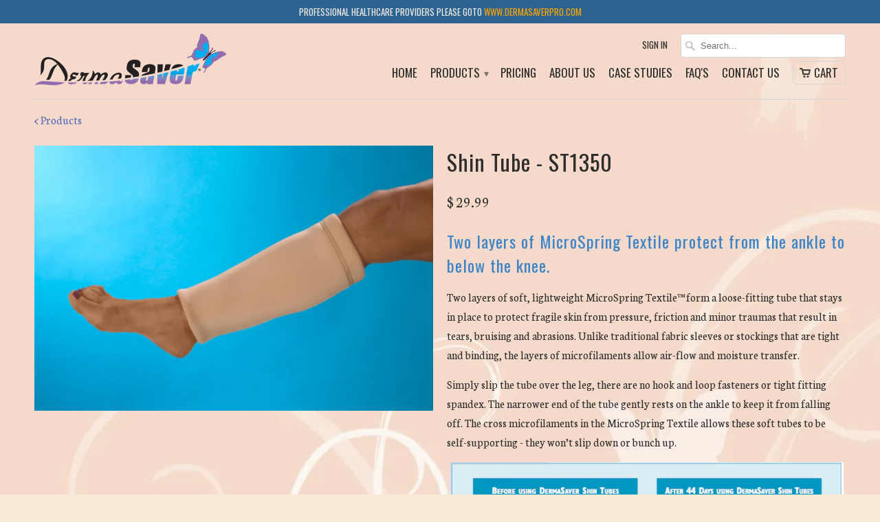

--- FILE ---
content_type: text/html; charset=utf-8
request_url: https://www.dermasaver.com/products/shin-tube-st1300
body_size: 14948
content:
<!DOCTYPE html>
<!--[if lt IE 7 ]><html class="ie ie6" lang="en"> <![endif]-->
<!--[if IE 7 ]><html class="ie ie7" lang="en"> <![endif]-->
<!--[if IE 8 ]><html class="ie ie8" lang="en"> <![endif]-->
<!--[if IE 9 ]><html class="ie ie9" lang="en"> <![endif]-->
<!--[if (gte IE 10)|!(IE)]><!--><html lang="en"> <!--<![endif]-->
  <head>
    <meta charset="utf-8">
    <meta http-equiv="cleartype" content="on">
    <meta name="robots" content="index,follow">
    <meta name="viewport" content="width=device-width">

           
    <title>Shin Tube - ST1350 - DermaSaver</title>
            
    
      <meta name="description" content="Skin protectors for skin tears and skin bruising protection." />
    
    
    <!-- Custom Fonts -->
    <link href="//fonts.googleapis.com/css?family=.|Oswald:light,normal,bold|Oswald:light,normal,bold|Oswald:light,normal,bold|Neuton:light,normal,bold" rel="stylesheet" type="text/css" />
        
    

<meta name="author" content="DermaSaver">
<meta property="og:url" content="https://www.dermasaver.com/products/shin-tube-st1300">
<meta property="og:site_name" content="DermaSaver">


  <meta property="og:type" content="product">
  <meta property="og:title" content="Shin Tube - ST1350">
  
    <meta property="og:image" content="http://www.dermasaver.com/cdn/shop/products/ShinTube_grande.jpg?v=1444669537">
    <meta property="og:image:secure_url" content="https://www.dermasaver.com/cdn/shop/products/ShinTube_grande.jpg?v=1444669537">
  
  <meta property="og:price:amount" content="29.99">
  <meta property="og:price:currency" content="USD">
  
    
    


  <meta property="og:description" content="Skin protectors for skin tears and skin bruising protection.">




  <meta name="twitter:site" content="@shopify">

<meta name="twitter:card" content="summary">

  <meta name="twitter:title" content="Shin Tube - ST1350">
  <meta name="twitter:description" content="Two layers of MicroSpring Textile protect from the ankle to below the knee. Two layers of soft, lightweight MicroSpring Textile™ form a loose-fitting tube that stays in place to protect fragile skin from pressure, friction and minor traumas that result in tears, bruising and abrasions. Unlike traditional fabric sleeves or stockings that are tight and binding, the layers of microfilaments allow air-flow and moisture transfer. Simply slip the tube over the leg, there are no hook and loop fasteners or tight fitting spandex. The narrower end of the tube gently rests on the ankle to keep it from falling off. The cross microfilaments in the MicroSpring Textile allows these soft tubes to be self-supporting - they won’t slip down or bunch up. Measure the circumference around the widest part of the calf. Choose the smaller size if measurement is between">
  <meta name="twitter:image" content="https://www.dermasaver.com/cdn/shop/products/ShinTube_medium.jpg?v=1444669537">
  <meta name="twitter:image:width" content="240">
  <meta name="twitter:image:height" content="240">
 

    
    

    <!-- Mobile Specific Metas -->
    <meta name="HandheldFriendly" content="True">
    <meta name="MobileOptimized" content="320">
    <meta name="viewport" content="width=device-width, initial-scale=1, maximum-scale=1"> 

    <!-- Stylesheets for Mobilia 4.0 -->
    <link href="//www.dermasaver.com/cdn/shop/t/17/assets/styles.scss.css?v=161810077184899643681676388156" rel="stylesheet" type="text/css" media="all" />
    <!--[if lte IE 8]>
      <link href="//www.dermasaver.com/cdn/shop/t/17/assets/ie.css?v=48922534004005451001440709260" rel="stylesheet" type="text/css" media="all" />
    <![endif]-->
      
    <!-- Icons -->
    <link rel="shortcut icon" type="image/x-icon" href="//www.dermasaver.com/cdn/shop/t/17/assets/favicon.png?v=18019459638337685231440709260">
    <link rel="canonical" href="https://www.dermasaver.com/products/shin-tube-st1300" />
    
    
      
    <!-- jQuery and jQuery fallback -->
    <script src="https://ajax.googleapis.com/ajax/libs/jquery/1.11.3/jquery.min.js"></script>
    <script>window.jQuery || document.write("<script src='//www.dermasaver.com/cdn/shop/t/17/assets/jquery.min.js?v=171470576117159292311440709260'>\x3C/script>")</script>
    <script src="//www.dermasaver.com/cdn/shop/t/17/assets/app.js?v=144757948057415042541597072532" type="text/javascript"></script>
    
    <script src="//www.dermasaver.com/cdn/shopifycloud/storefront/assets/themes_support/option_selection-b017cd28.js" type="text/javascript"></script>        
    <script>window.performance && window.performance.mark && window.performance.mark('shopify.content_for_header.start');</script><meta id="shopify-digital-wallet" name="shopify-digital-wallet" content="/8984914/digital_wallets/dialog">
<meta name="shopify-checkout-api-token" content="87dbefd6bfb1a26888df90b62b466859">
<meta id="in-context-paypal-metadata" data-shop-id="8984914" data-venmo-supported="false" data-environment="production" data-locale="en_US" data-paypal-v4="true" data-currency="USD">
<link rel="alternate" type="application/json+oembed" href="https://www.dermasaver.com/products/shin-tube-st1300.oembed">
<script async="async" src="/checkouts/internal/preloads.js?locale=en-US"></script>
<script id="shopify-features" type="application/json">{"accessToken":"87dbefd6bfb1a26888df90b62b466859","betas":["rich-media-storefront-analytics"],"domain":"www.dermasaver.com","predictiveSearch":true,"shopId":8984914,"locale":"en"}</script>
<script>var Shopify = Shopify || {};
Shopify.shop = "mag-world.myshopify.com";
Shopify.locale = "en";
Shopify.currency = {"active":"USD","rate":"1.0"};
Shopify.country = "US";
Shopify.theme = {"name":"mag world sept 14","id":58618051,"schema_name":null,"schema_version":null,"theme_store_id":null,"role":"main"};
Shopify.theme.handle = "null";
Shopify.theme.style = {"id":null,"handle":null};
Shopify.cdnHost = "www.dermasaver.com/cdn";
Shopify.routes = Shopify.routes || {};
Shopify.routes.root = "/";</script>
<script type="module">!function(o){(o.Shopify=o.Shopify||{}).modules=!0}(window);</script>
<script>!function(o){function n(){var o=[];function n(){o.push(Array.prototype.slice.apply(arguments))}return n.q=o,n}var t=o.Shopify=o.Shopify||{};t.loadFeatures=n(),t.autoloadFeatures=n()}(window);</script>
<script id="shop-js-analytics" type="application/json">{"pageType":"product"}</script>
<script defer="defer" async type="module" src="//www.dermasaver.com/cdn/shopifycloud/shop-js/modules/v2/client.init-shop-cart-sync_COMZFrEa.en.esm.js"></script>
<script defer="defer" async type="module" src="//www.dermasaver.com/cdn/shopifycloud/shop-js/modules/v2/chunk.common_CdXrxk3f.esm.js"></script>
<script type="module">
  await import("//www.dermasaver.com/cdn/shopifycloud/shop-js/modules/v2/client.init-shop-cart-sync_COMZFrEa.en.esm.js");
await import("//www.dermasaver.com/cdn/shopifycloud/shop-js/modules/v2/chunk.common_CdXrxk3f.esm.js");

  window.Shopify.SignInWithShop?.initShopCartSync?.({"fedCMEnabled":true,"windoidEnabled":true});

</script>
<script>(function() {
  var isLoaded = false;
  function asyncLoad() {
    if (isLoaded) return;
    isLoaded = true;
    var urls = ["\/\/loader.wisepops.com\/get-loader.js?v=1\u0026site=QoHMU27122\u0026shop=mag-world.myshopify.com"];
    for (var i = 0; i < urls.length; i++) {
      var s = document.createElement('script');
      s.type = 'text/javascript';
      s.async = true;
      s.src = urls[i];
      var x = document.getElementsByTagName('script')[0];
      x.parentNode.insertBefore(s, x);
    }
  };
  if(window.attachEvent) {
    window.attachEvent('onload', asyncLoad);
  } else {
    window.addEventListener('load', asyncLoad, false);
  }
})();</script>
<script id="__st">var __st={"a":8984914,"offset":-18000,"reqid":"7a759528-a317-46ce-a8a3-f0546e4aba2d-1763230106","pageurl":"www.dermasaver.com\/products\/shin-tube-st1300","u":"86d8be038340","p":"product","rtyp":"product","rid":3074250627};</script>
<script>window.ShopifyPaypalV4VisibilityTracking = true;</script>
<script id="captcha-bootstrap">!function(){'use strict';const t='contact',e='account',n='new_comment',o=[[t,t],['blogs',n],['comments',n],[t,'customer']],c=[[e,'customer_login'],[e,'guest_login'],[e,'recover_customer_password'],[e,'create_customer']],r=t=>t.map((([t,e])=>`form[action*='/${t}']:not([data-nocaptcha='true']) input[name='form_type'][value='${e}']`)).join(','),a=t=>()=>t?[...document.querySelectorAll(t)].map((t=>t.form)):[];function s(){const t=[...o],e=r(t);return a(e)}const i='password',u='form_key',d=['recaptcha-v3-token','g-recaptcha-response','h-captcha-response',i],f=()=>{try{return window.sessionStorage}catch{return}},m='__shopify_v',_=t=>t.elements[u];function p(t,e,n=!1){try{const o=window.sessionStorage,c=JSON.parse(o.getItem(e)),{data:r}=function(t){const{data:e,action:n}=t;return t[m]||n?{data:e,action:n}:{data:t,action:n}}(c);for(const[e,n]of Object.entries(r))t.elements[e]&&(t.elements[e].value=n);n&&o.removeItem(e)}catch(o){console.error('form repopulation failed',{error:o})}}const l='form_type',E='cptcha';function T(t){t.dataset[E]=!0}const w=window,h=w.document,L='Shopify',v='ce_forms',y='captcha';let A=!1;((t,e)=>{const n=(g='f06e6c50-85a8-45c8-87d0-21a2b65856fe',I='https://cdn.shopify.com/shopifycloud/storefront-forms-hcaptcha/ce_storefront_forms_captcha_hcaptcha.v1.5.2.iife.js',D={infoText:'Protected by hCaptcha',privacyText:'Privacy',termsText:'Terms'},(t,e,n)=>{const o=w[L][v],c=o.bindForm;if(c)return c(t,g,e,D).then(n);var r;o.q.push([[t,g,e,D],n]),r=I,A||(h.body.append(Object.assign(h.createElement('script'),{id:'captcha-provider',async:!0,src:r})),A=!0)});var g,I,D;w[L]=w[L]||{},w[L][v]=w[L][v]||{},w[L][v].q=[],w[L][y]=w[L][y]||{},w[L][y].protect=function(t,e){n(t,void 0,e),T(t)},Object.freeze(w[L][y]),function(t,e,n,w,h,L){const[v,y,A,g]=function(t,e,n){const i=e?o:[],u=t?c:[],d=[...i,...u],f=r(d),m=r(i),_=r(d.filter((([t,e])=>n.includes(e))));return[a(f),a(m),a(_),s()]}(w,h,L),I=t=>{const e=t.target;return e instanceof HTMLFormElement?e:e&&e.form},D=t=>v().includes(t);t.addEventListener('submit',(t=>{const e=I(t);if(!e)return;const n=D(e)&&!e.dataset.hcaptchaBound&&!e.dataset.recaptchaBound,o=_(e),c=g().includes(e)&&(!o||!o.value);(n||c)&&t.preventDefault(),c&&!n&&(function(t){try{if(!f())return;!function(t){const e=f();if(!e)return;const n=_(t);if(!n)return;const o=n.value;o&&e.removeItem(o)}(t);const e=Array.from(Array(32),(()=>Math.random().toString(36)[2])).join('');!function(t,e){_(t)||t.append(Object.assign(document.createElement('input'),{type:'hidden',name:u})),t.elements[u].value=e}(t,e),function(t,e){const n=f();if(!n)return;const o=[...t.querySelectorAll(`input[type='${i}']`)].map((({name:t})=>t)),c=[...d,...o],r={};for(const[a,s]of new FormData(t).entries())c.includes(a)||(r[a]=s);n.setItem(e,JSON.stringify({[m]:1,action:t.action,data:r}))}(t,e)}catch(e){console.error('failed to persist form',e)}}(e),e.submit())}));const S=(t,e)=>{t&&!t.dataset[E]&&(n(t,e.some((e=>e===t))),T(t))};for(const o of['focusin','change'])t.addEventListener(o,(t=>{const e=I(t);D(e)&&S(e,y())}));const B=e.get('form_key'),M=e.get(l),P=B&&M;t.addEventListener('DOMContentLoaded',(()=>{const t=y();if(P)for(const e of t)e.elements[l].value===M&&p(e,B);[...new Set([...A(),...v().filter((t=>'true'===t.dataset.shopifyCaptcha))])].forEach((e=>S(e,t)))}))}(h,new URLSearchParams(w.location.search),n,t,e,['guest_login'])})(!0,!0)}();</script>
<script integrity="sha256-52AcMU7V7pcBOXWImdc/TAGTFKeNjmkeM1Pvks/DTgc=" data-source-attribution="shopify.loadfeatures" defer="defer" src="//www.dermasaver.com/cdn/shopifycloud/storefront/assets/storefront/load_feature-81c60534.js" crossorigin="anonymous"></script>
<script data-source-attribution="shopify.dynamic_checkout.dynamic.init">var Shopify=Shopify||{};Shopify.PaymentButton=Shopify.PaymentButton||{isStorefrontPortableWallets:!0,init:function(){window.Shopify.PaymentButton.init=function(){};var t=document.createElement("script");t.src="https://www.dermasaver.com/cdn/shopifycloud/portable-wallets/latest/portable-wallets.en.js",t.type="module",document.head.appendChild(t)}};
</script>
<script data-source-attribution="shopify.dynamic_checkout.buyer_consent">
  function portableWalletsHideBuyerConsent(e){var t=document.getElementById("shopify-buyer-consent"),n=document.getElementById("shopify-subscription-policy-button");t&&n&&(t.classList.add("hidden"),t.setAttribute("aria-hidden","true"),n.removeEventListener("click",e))}function portableWalletsShowBuyerConsent(e){var t=document.getElementById("shopify-buyer-consent"),n=document.getElementById("shopify-subscription-policy-button");t&&n&&(t.classList.remove("hidden"),t.removeAttribute("aria-hidden"),n.addEventListener("click",e))}window.Shopify?.PaymentButton&&(window.Shopify.PaymentButton.hideBuyerConsent=portableWalletsHideBuyerConsent,window.Shopify.PaymentButton.showBuyerConsent=portableWalletsShowBuyerConsent);
</script>
<script data-source-attribution="shopify.dynamic_checkout.cart.bootstrap">document.addEventListener("DOMContentLoaded",(function(){function t(){return document.querySelector("shopify-accelerated-checkout-cart, shopify-accelerated-checkout")}if(t())Shopify.PaymentButton.init();else{new MutationObserver((function(e,n){t()&&(Shopify.PaymentButton.init(),n.disconnect())})).observe(document.body,{childList:!0,subtree:!0})}}));
</script>
<link id="shopify-accelerated-checkout-styles" rel="stylesheet" media="screen" href="https://www.dermasaver.com/cdn/shopifycloud/portable-wallets/latest/accelerated-checkout-backwards-compat.css" crossorigin="anonymous">
<style id="shopify-accelerated-checkout-cart">
        #shopify-buyer-consent {
  margin-top: 1em;
  display: inline-block;
  width: 100%;
}

#shopify-buyer-consent.hidden {
  display: none;
}

#shopify-subscription-policy-button {
  background: none;
  border: none;
  padding: 0;
  text-decoration: underline;
  font-size: inherit;
  cursor: pointer;
}

#shopify-subscription-policy-button::before {
  box-shadow: none;
}

      </style>

<script>window.performance && window.performance.mark && window.performance.mark('shopify.content_for_header.end');</script>
    
    <script async src='https://tag.simpli.fi/sifitag/763452e0-7820-0138-6d87-06659b33d47c'></script>
  <link href="https://monorail-edge.shopifysvc.com" rel="dns-prefetch">
<script>(function(){if ("sendBeacon" in navigator && "performance" in window) {try {var session_token_from_headers = performance.getEntriesByType('navigation')[0].serverTiming.find(x => x.name == '_s').description;} catch {var session_token_from_headers = undefined;}var session_cookie_matches = document.cookie.match(/_shopify_s=([^;]*)/);var session_token_from_cookie = session_cookie_matches && session_cookie_matches.length === 2 ? session_cookie_matches[1] : "";var session_token = session_token_from_headers || session_token_from_cookie || "";function handle_abandonment_event(e) {var entries = performance.getEntries().filter(function(entry) {return /monorail-edge.shopifysvc.com/.test(entry.name);});if (!window.abandonment_tracked && entries.length === 0) {window.abandonment_tracked = true;var currentMs = Date.now();var navigation_start = performance.timing.navigationStart;var payload = {shop_id: 8984914,url: window.location.href,navigation_start,duration: currentMs - navigation_start,session_token,page_type: "product"};window.navigator.sendBeacon("https://monorail-edge.shopifysvc.com/v1/produce", JSON.stringify({schema_id: "online_store_buyer_site_abandonment/1.1",payload: payload,metadata: {event_created_at_ms: currentMs,event_sent_at_ms: currentMs}}));}}window.addEventListener('pagehide', handle_abandonment_event);}}());</script>
<script id="web-pixels-manager-setup">(function e(e,d,r,n,o){if(void 0===o&&(o={}),!Boolean(null===(a=null===(i=window.Shopify)||void 0===i?void 0:i.analytics)||void 0===a?void 0:a.replayQueue)){var i,a;window.Shopify=window.Shopify||{};var t=window.Shopify;t.analytics=t.analytics||{};var s=t.analytics;s.replayQueue=[],s.publish=function(e,d,r){return s.replayQueue.push([e,d,r]),!0};try{self.performance.mark("wpm:start")}catch(e){}var l=function(){var e={modern:/Edge?\/(1{2}[4-9]|1[2-9]\d|[2-9]\d{2}|\d{4,})\.\d+(\.\d+|)|Firefox\/(1{2}[4-9]|1[2-9]\d|[2-9]\d{2}|\d{4,})\.\d+(\.\d+|)|Chrom(ium|e)\/(9{2}|\d{3,})\.\d+(\.\d+|)|(Maci|X1{2}).+ Version\/(15\.\d+|(1[6-9]|[2-9]\d|\d{3,})\.\d+)([,.]\d+|)( \(\w+\)|)( Mobile\/\w+|) Safari\/|Chrome.+OPR\/(9{2}|\d{3,})\.\d+\.\d+|(CPU[ +]OS|iPhone[ +]OS|CPU[ +]iPhone|CPU IPhone OS|CPU iPad OS)[ +]+(15[._]\d+|(1[6-9]|[2-9]\d|\d{3,})[._]\d+)([._]\d+|)|Android:?[ /-](13[3-9]|1[4-9]\d|[2-9]\d{2}|\d{4,})(\.\d+|)(\.\d+|)|Android.+Firefox\/(13[5-9]|1[4-9]\d|[2-9]\d{2}|\d{4,})\.\d+(\.\d+|)|Android.+Chrom(ium|e)\/(13[3-9]|1[4-9]\d|[2-9]\d{2}|\d{4,})\.\d+(\.\d+|)|SamsungBrowser\/([2-9]\d|\d{3,})\.\d+/,legacy:/Edge?\/(1[6-9]|[2-9]\d|\d{3,})\.\d+(\.\d+|)|Firefox\/(5[4-9]|[6-9]\d|\d{3,})\.\d+(\.\d+|)|Chrom(ium|e)\/(5[1-9]|[6-9]\d|\d{3,})\.\d+(\.\d+|)([\d.]+$|.*Safari\/(?![\d.]+ Edge\/[\d.]+$))|(Maci|X1{2}).+ Version\/(10\.\d+|(1[1-9]|[2-9]\d|\d{3,})\.\d+)([,.]\d+|)( \(\w+\)|)( Mobile\/\w+|) Safari\/|Chrome.+OPR\/(3[89]|[4-9]\d|\d{3,})\.\d+\.\d+|(CPU[ +]OS|iPhone[ +]OS|CPU[ +]iPhone|CPU IPhone OS|CPU iPad OS)[ +]+(10[._]\d+|(1[1-9]|[2-9]\d|\d{3,})[._]\d+)([._]\d+|)|Android:?[ /-](13[3-9]|1[4-9]\d|[2-9]\d{2}|\d{4,})(\.\d+|)(\.\d+|)|Mobile Safari.+OPR\/([89]\d|\d{3,})\.\d+\.\d+|Android.+Firefox\/(13[5-9]|1[4-9]\d|[2-9]\d{2}|\d{4,})\.\d+(\.\d+|)|Android.+Chrom(ium|e)\/(13[3-9]|1[4-9]\d|[2-9]\d{2}|\d{4,})\.\d+(\.\d+|)|Android.+(UC? ?Browser|UCWEB|U3)[ /]?(15\.([5-9]|\d{2,})|(1[6-9]|[2-9]\d|\d{3,})\.\d+)\.\d+|SamsungBrowser\/(5\.\d+|([6-9]|\d{2,})\.\d+)|Android.+MQ{2}Browser\/(14(\.(9|\d{2,})|)|(1[5-9]|[2-9]\d|\d{3,})(\.\d+|))(\.\d+|)|K[Aa][Ii]OS\/(3\.\d+|([4-9]|\d{2,})\.\d+)(\.\d+|)/},d=e.modern,r=e.legacy,n=navigator.userAgent;return n.match(d)?"modern":n.match(r)?"legacy":"unknown"}(),u="modern"===l?"modern":"legacy",c=(null!=n?n:{modern:"",legacy:""})[u],f=function(e){return[e.baseUrl,"/wpm","/b",e.hashVersion,"modern"===e.buildTarget?"m":"l",".js"].join("")}({baseUrl:d,hashVersion:r,buildTarget:u}),m=function(e){var d=e.version,r=e.bundleTarget,n=e.surface,o=e.pageUrl,i=e.monorailEndpoint;return{emit:function(e){var a=e.status,t=e.errorMsg,s=(new Date).getTime(),l=JSON.stringify({metadata:{event_sent_at_ms:s},events:[{schema_id:"web_pixels_manager_load/3.1",payload:{version:d,bundle_target:r,page_url:o,status:a,surface:n,error_msg:t},metadata:{event_created_at_ms:s}}]});if(!i)return console&&console.warn&&console.warn("[Web Pixels Manager] No Monorail endpoint provided, skipping logging."),!1;try{return self.navigator.sendBeacon.bind(self.navigator)(i,l)}catch(e){}var u=new XMLHttpRequest;try{return u.open("POST",i,!0),u.setRequestHeader("Content-Type","text/plain"),u.send(l),!0}catch(e){return console&&console.warn&&console.warn("[Web Pixels Manager] Got an unhandled error while logging to Monorail."),!1}}}}({version:r,bundleTarget:l,surface:e.surface,pageUrl:self.location.href,monorailEndpoint:e.monorailEndpoint});try{o.browserTarget=l,function(e){var d=e.src,r=e.async,n=void 0===r||r,o=e.onload,i=e.onerror,a=e.sri,t=e.scriptDataAttributes,s=void 0===t?{}:t,l=document.createElement("script"),u=document.querySelector("head"),c=document.querySelector("body");if(l.async=n,l.src=d,a&&(l.integrity=a,l.crossOrigin="anonymous"),s)for(var f in s)if(Object.prototype.hasOwnProperty.call(s,f))try{l.dataset[f]=s[f]}catch(e){}if(o&&l.addEventListener("load",o),i&&l.addEventListener("error",i),u)u.appendChild(l);else{if(!c)throw new Error("Did not find a head or body element to append the script");c.appendChild(l)}}({src:f,async:!0,onload:function(){if(!function(){var e,d;return Boolean(null===(d=null===(e=window.Shopify)||void 0===e?void 0:e.analytics)||void 0===d?void 0:d.initialized)}()){var d=window.webPixelsManager.init(e)||void 0;if(d){var r=window.Shopify.analytics;r.replayQueue.forEach((function(e){var r=e[0],n=e[1],o=e[2];d.publishCustomEvent(r,n,o)})),r.replayQueue=[],r.publish=d.publishCustomEvent,r.visitor=d.visitor,r.initialized=!0}}},onerror:function(){return m.emit({status:"failed",errorMsg:"".concat(f," has failed to load")})},sri:function(e){var d=/^sha384-[A-Za-z0-9+/=]+$/;return"string"==typeof e&&d.test(e)}(c)?c:"",scriptDataAttributes:o}),m.emit({status:"loading"})}catch(e){m.emit({status:"failed",errorMsg:(null==e?void 0:e.message)||"Unknown error"})}}})({shopId: 8984914,storefrontBaseUrl: "https://www.dermasaver.com",extensionsBaseUrl: "https://extensions.shopifycdn.com/cdn/shopifycloud/web-pixels-manager",monorailEndpoint: "https://monorail-edge.shopifysvc.com/unstable/produce_batch",surface: "storefront-renderer",enabledBetaFlags: ["2dca8a86"],webPixelsConfigList: [{"id":"65011823","eventPayloadVersion":"v1","runtimeContext":"LAX","scriptVersion":"1","type":"CUSTOM","privacyPurposes":["ANALYTICS"],"name":"Google Analytics tag (migrated)"},{"id":"shopify-app-pixel","configuration":"{}","eventPayloadVersion":"v1","runtimeContext":"STRICT","scriptVersion":"0450","apiClientId":"shopify-pixel","type":"APP","privacyPurposes":["ANALYTICS","MARKETING"]},{"id":"shopify-custom-pixel","eventPayloadVersion":"v1","runtimeContext":"LAX","scriptVersion":"0450","apiClientId":"shopify-pixel","type":"CUSTOM","privacyPurposes":["ANALYTICS","MARKETING"]}],isMerchantRequest: false,initData: {"shop":{"name":"DermaSaver","paymentSettings":{"currencyCode":"USD"},"myshopifyDomain":"mag-world.myshopify.com","countryCode":"US","storefrontUrl":"https:\/\/www.dermasaver.com"},"customer":null,"cart":null,"checkout":null,"productVariants":[{"price":{"amount":29.99,"currencyCode":"USD"},"product":{"title":"Shin Tube - ST1350","vendor":"DermaSaver","id":"3074250627","untranslatedTitle":"Shin Tube - ST1350","url":"\/products\/shin-tube-st1300","type":"Leg Protector"},"id":"8956601667","image":{"src":"\/\/www.dermasaver.com\/cdn\/shop\/products\/ShinTube.jpg?v=1444669537"},"sku":"ST1350-XS","title":"7\"-9\" (X-Small)","untranslatedTitle":"7\"-9\" (X-Small)"},{"price":{"amount":29.99,"currencyCode":"USD"},"product":{"title":"Shin Tube - ST1350","vendor":"DermaSaver","id":"3074250627","untranslatedTitle":"Shin Tube - ST1350","url":"\/products\/shin-tube-st1300","type":"Leg Protector"},"id":"8956601731","image":{"src":"\/\/www.dermasaver.com\/cdn\/shop\/products\/ShinTube.jpg?v=1444669537"},"sku":"ST1350-S","title":"9\"-12\" (Small)","untranslatedTitle":"9\"-12\" (Small)"},{"price":{"amount":29.99,"currencyCode":"USD"},"product":{"title":"Shin Tube - ST1350","vendor":"DermaSaver","id":"3074250627","untranslatedTitle":"Shin Tube - ST1350","url":"\/products\/shin-tube-st1300","type":"Leg Protector"},"id":"8956601795","image":{"src":"\/\/www.dermasaver.com\/cdn\/shop\/products\/ShinTube.jpg?v=1444669537"},"sku":"ST1350-M","title":"12\"-15\" (Medium)","untranslatedTitle":"12\"-15\" (Medium)"},{"price":{"amount":29.99,"currencyCode":"USD"},"product":{"title":"Shin Tube - ST1350","vendor":"DermaSaver","id":"3074250627","untranslatedTitle":"Shin Tube - ST1350","url":"\/products\/shin-tube-st1300","type":"Leg Protector"},"id":"8956601859","image":{"src":"\/\/www.dermasaver.com\/cdn\/shop\/products\/ShinTube.jpg?v=1444669537"},"sku":"ST1350-L","title":"15\" - 19\" (Large)","untranslatedTitle":"15\" - 19\" (Large)"},{"price":{"amount":29.99,"currencyCode":"USD"},"product":{"title":"Shin Tube - ST1350","vendor":"DermaSaver","id":"3074250627","untranslatedTitle":"Shin Tube - ST1350","url":"\/products\/shin-tube-st1300","type":"Leg Protector"},"id":"8956601923","image":{"src":"\/\/www.dermasaver.com\/cdn\/shop\/products\/ShinTube.jpg?v=1444669537"},"sku":"ST1350-XL","title":"19\"-23\" (X-Large)","untranslatedTitle":"19\"-23\" (X-Large)"}],"purchasingCompany":null},},"https://www.dermasaver.com/cdn","ae1676cfwd2530674p4253c800m34e853cb",{"modern":"","legacy":""},{"shopId":"8984914","storefrontBaseUrl":"https:\/\/www.dermasaver.com","extensionBaseUrl":"https:\/\/extensions.shopifycdn.com\/cdn\/shopifycloud\/web-pixels-manager","surface":"storefront-renderer","enabledBetaFlags":"[\"2dca8a86\"]","isMerchantRequest":"false","hashVersion":"ae1676cfwd2530674p4253c800m34e853cb","publish":"custom","events":"[[\"page_viewed\",{}],[\"product_viewed\",{\"productVariant\":{\"price\":{\"amount\":29.99,\"currencyCode\":\"USD\"},\"product\":{\"title\":\"Shin Tube - ST1350\",\"vendor\":\"DermaSaver\",\"id\":\"3074250627\",\"untranslatedTitle\":\"Shin Tube - ST1350\",\"url\":\"\/products\/shin-tube-st1300\",\"type\":\"Leg Protector\"},\"id\":\"8956601667\",\"image\":{\"src\":\"\/\/www.dermasaver.com\/cdn\/shop\/products\/ShinTube.jpg?v=1444669537\"},\"sku\":\"ST1350-XS\",\"title\":\"7\\\"-9\\\" (X-Small)\",\"untranslatedTitle\":\"7\\\"-9\\\" (X-Small)\"}}]]"});</script><script>
  window.ShopifyAnalytics = window.ShopifyAnalytics || {};
  window.ShopifyAnalytics.meta = window.ShopifyAnalytics.meta || {};
  window.ShopifyAnalytics.meta.currency = 'USD';
  var meta = {"product":{"id":3074250627,"gid":"gid:\/\/shopify\/Product\/3074250627","vendor":"DermaSaver","type":"Leg Protector","variants":[{"id":8956601667,"price":2999,"name":"Shin Tube - ST1350 - 7\"-9\" (X-Small)","public_title":"7\"-9\" (X-Small)","sku":"ST1350-XS"},{"id":8956601731,"price":2999,"name":"Shin Tube - ST1350 - 9\"-12\" (Small)","public_title":"9\"-12\" (Small)","sku":"ST1350-S"},{"id":8956601795,"price":2999,"name":"Shin Tube - ST1350 - 12\"-15\" (Medium)","public_title":"12\"-15\" (Medium)","sku":"ST1350-M"},{"id":8956601859,"price":2999,"name":"Shin Tube - ST1350 - 15\" - 19\" (Large)","public_title":"15\" - 19\" (Large)","sku":"ST1350-L"},{"id":8956601923,"price":2999,"name":"Shin Tube - ST1350 - 19\"-23\" (X-Large)","public_title":"19\"-23\" (X-Large)","sku":"ST1350-XL"}],"remote":false},"page":{"pageType":"product","resourceType":"product","resourceId":3074250627}};
  for (var attr in meta) {
    window.ShopifyAnalytics.meta[attr] = meta[attr];
  }
</script>
<script class="analytics">
  (function () {
    var customDocumentWrite = function(content) {
      var jquery = null;

      if (window.jQuery) {
        jquery = window.jQuery;
      } else if (window.Checkout && window.Checkout.$) {
        jquery = window.Checkout.$;
      }

      if (jquery) {
        jquery('body').append(content);
      }
    };

    var hasLoggedConversion = function(token) {
      if (token) {
        return document.cookie.indexOf('loggedConversion=' + token) !== -1;
      }
      return false;
    }

    var setCookieIfConversion = function(token) {
      if (token) {
        var twoMonthsFromNow = new Date(Date.now());
        twoMonthsFromNow.setMonth(twoMonthsFromNow.getMonth() + 2);

        document.cookie = 'loggedConversion=' + token + '; expires=' + twoMonthsFromNow;
      }
    }

    var trekkie = window.ShopifyAnalytics.lib = window.trekkie = window.trekkie || [];
    if (trekkie.integrations) {
      return;
    }
    trekkie.methods = [
      'identify',
      'page',
      'ready',
      'track',
      'trackForm',
      'trackLink'
    ];
    trekkie.factory = function(method) {
      return function() {
        var args = Array.prototype.slice.call(arguments);
        args.unshift(method);
        trekkie.push(args);
        return trekkie;
      };
    };
    for (var i = 0; i < trekkie.methods.length; i++) {
      var key = trekkie.methods[i];
      trekkie[key] = trekkie.factory(key);
    }
    trekkie.load = function(config) {
      trekkie.config = config || {};
      trekkie.config.initialDocumentCookie = document.cookie;
      var first = document.getElementsByTagName('script')[0];
      var script = document.createElement('script');
      script.type = 'text/javascript';
      script.onerror = function(e) {
        var scriptFallback = document.createElement('script');
        scriptFallback.type = 'text/javascript';
        scriptFallback.onerror = function(error) {
                var Monorail = {
      produce: function produce(monorailDomain, schemaId, payload) {
        var currentMs = new Date().getTime();
        var event = {
          schema_id: schemaId,
          payload: payload,
          metadata: {
            event_created_at_ms: currentMs,
            event_sent_at_ms: currentMs
          }
        };
        return Monorail.sendRequest("https://" + monorailDomain + "/v1/produce", JSON.stringify(event));
      },
      sendRequest: function sendRequest(endpointUrl, payload) {
        // Try the sendBeacon API
        if (window && window.navigator && typeof window.navigator.sendBeacon === 'function' && typeof window.Blob === 'function' && !Monorail.isIos12()) {
          var blobData = new window.Blob([payload], {
            type: 'text/plain'
          });

          if (window.navigator.sendBeacon(endpointUrl, blobData)) {
            return true;
          } // sendBeacon was not successful

        } // XHR beacon

        var xhr = new XMLHttpRequest();

        try {
          xhr.open('POST', endpointUrl);
          xhr.setRequestHeader('Content-Type', 'text/plain');
          xhr.send(payload);
        } catch (e) {
          console.log(e);
        }

        return false;
      },
      isIos12: function isIos12() {
        return window.navigator.userAgent.lastIndexOf('iPhone; CPU iPhone OS 12_') !== -1 || window.navigator.userAgent.lastIndexOf('iPad; CPU OS 12_') !== -1;
      }
    };
    Monorail.produce('monorail-edge.shopifysvc.com',
      'trekkie_storefront_load_errors/1.1',
      {shop_id: 8984914,
      theme_id: 58618051,
      app_name: "storefront",
      context_url: window.location.href,
      source_url: "//www.dermasaver.com/cdn/s/trekkie.storefront.308893168db1679b4a9f8a086857af995740364f.min.js"});

        };
        scriptFallback.async = true;
        scriptFallback.src = '//www.dermasaver.com/cdn/s/trekkie.storefront.308893168db1679b4a9f8a086857af995740364f.min.js';
        first.parentNode.insertBefore(scriptFallback, first);
      };
      script.async = true;
      script.src = '//www.dermasaver.com/cdn/s/trekkie.storefront.308893168db1679b4a9f8a086857af995740364f.min.js';
      first.parentNode.insertBefore(script, first);
    };
    trekkie.load(
      {"Trekkie":{"appName":"storefront","development":false,"defaultAttributes":{"shopId":8984914,"isMerchantRequest":null,"themeId":58618051,"themeCityHash":"16589631723431822689","contentLanguage":"en","currency":"USD","eventMetadataId":"df849aec-c44b-4569-8596-8d8b01eaedac"},"isServerSideCookieWritingEnabled":true,"monorailRegion":"shop_domain","enabledBetaFlags":["f0df213a"]},"Session Attribution":{},"S2S":{"facebookCapiEnabled":false,"source":"trekkie-storefront-renderer","apiClientId":580111}}
    );

    var loaded = false;
    trekkie.ready(function() {
      if (loaded) return;
      loaded = true;

      window.ShopifyAnalytics.lib = window.trekkie;

      var originalDocumentWrite = document.write;
      document.write = customDocumentWrite;
      try { window.ShopifyAnalytics.merchantGoogleAnalytics.call(this); } catch(error) {};
      document.write = originalDocumentWrite;

      window.ShopifyAnalytics.lib.page(null,{"pageType":"product","resourceType":"product","resourceId":3074250627,"shopifyEmitted":true});

      var match = window.location.pathname.match(/checkouts\/(.+)\/(thank_you|post_purchase)/)
      var token = match? match[1]: undefined;
      if (!hasLoggedConversion(token)) {
        setCookieIfConversion(token);
        window.ShopifyAnalytics.lib.track("Viewed Product",{"currency":"USD","variantId":8956601667,"productId":3074250627,"productGid":"gid:\/\/shopify\/Product\/3074250627","name":"Shin Tube - ST1350 - 7\"-9\" (X-Small)","price":"29.99","sku":"ST1350-XS","brand":"DermaSaver","variant":"7\"-9\" (X-Small)","category":"Leg Protector","nonInteraction":true,"remote":false},undefined,undefined,{"shopifyEmitted":true});
      window.ShopifyAnalytics.lib.track("monorail:\/\/trekkie_storefront_viewed_product\/1.1",{"currency":"USD","variantId":8956601667,"productId":3074250627,"productGid":"gid:\/\/shopify\/Product\/3074250627","name":"Shin Tube - ST1350 - 7\"-9\" (X-Small)","price":"29.99","sku":"ST1350-XS","brand":"DermaSaver","variant":"7\"-9\" (X-Small)","category":"Leg Protector","nonInteraction":true,"remote":false,"referer":"https:\/\/www.dermasaver.com\/products\/shin-tube-st1300"});
      }
    });


        var eventsListenerScript = document.createElement('script');
        eventsListenerScript.async = true;
        eventsListenerScript.src = "//www.dermasaver.com/cdn/shopifycloud/storefront/assets/shop_events_listener-3da45d37.js";
        document.getElementsByTagName('head')[0].appendChild(eventsListenerScript);

})();</script>
  <script>
  if (!window.ga || (window.ga && typeof window.ga !== 'function')) {
    window.ga = function ga() {
      (window.ga.q = window.ga.q || []).push(arguments);
      if (window.Shopify && window.Shopify.analytics && typeof window.Shopify.analytics.publish === 'function') {
        window.Shopify.analytics.publish("ga_stub_called", {}, {sendTo: "google_osp_migration"});
      }
      console.error("Shopify's Google Analytics stub called with:", Array.from(arguments), "\nSee https://help.shopify.com/manual/promoting-marketing/pixels/pixel-migration#google for more information.");
    };
    if (window.Shopify && window.Shopify.analytics && typeof window.Shopify.analytics.publish === 'function') {
      window.Shopify.analytics.publish("ga_stub_initialized", {}, {sendTo: "google_osp_migration"});
    }
  }
</script>
<script
  defer
  src="https://www.dermasaver.com/cdn/shopifycloud/perf-kit/shopify-perf-kit-2.1.2.min.js"
  data-application="storefront-renderer"
  data-shop-id="8984914"
  data-render-region="gcp-us-central1"
  data-page-type="product"
  data-theme-instance-id="58618051"
  data-theme-name=""
  data-theme-version=""
  data-monorail-region="shop_domain"
  data-resource-timing-sampling-rate="10"
  data-shs="true"
  data-shs-beacon="true"
  data-shs-export-with-fetch="true"
  data-shs-logs-sample-rate="1"
></script>
</head>
  <body class="product">
    
      <div class="promo_banner">
        Professional Healthcare Providers Please Goto <a href="http://www.dermasaverPro.com/" style="color:Orange">www.dermasaverPRO.com</a>
      </div>
    
    
    <div class="header">
      <div class="container content"> 
        <div class="sixteen columns header_border">
        <div class="four columns logo alpha">
          <a href="https://www.dermasaver.com" title="DermaSaver">
            
              <img src="//www.dermasaver.com/cdn/shop/t/17/assets/logo.png?v=149839042461718422421440709260" alt="DermaSaver" />
               
            
          </a>
        </div>
        
        <div class="twelve nav omega">
          <div class="mobile_hidden mobile_menu_container">
            <ul class="top_menu search_nav">
              
              
              
                
                  <li>
                    <a href="/account/login" id="customer_login_link">Sign in</a>
                  </li>
                
              
              
              
                <li>
                  <form class="search" action="/search">
                    
                      <input type="hidden" name="type" value="product" />
                    
                    <input type="text" name="q" class="search_box" placeholder="Search..." value="" autocapitalize="off" autocomplete="off" autocorrect="off" />
                  </form>
                </li>
              
            </ul>
            <ul class="main menu">
              
                
                  <li><a href="/" >Home</a></li>
                
              
                
                  <li><a href="/"  >Products 
                    <span class="arrow">▾</span></a> 
                    <ul>
                      
                        
                          <li><a href="/products/casual-arm-tube-cat1300">Casual Arm Tube</a></li>
                        
                      
                        
                          <li><a href="/products/dermasaver-casual-forearm-tube">Casual Forearm Tube</a></li>
                        
                      
                        
                          <li><a href="/products/dermasaver-casual-shin-tube">Casual Shin Tube</a></li>
                        
                      
                        
                          <li><a href="/collections/all-other-products">All Other Products</a></li>
                        
                      
                    </ul>
                  </li>
                
              
                
                  <li><a href="/pages/pricing" >Pricing</a></li>
                
              
                
                  <li><a href="/pages/about-us" >About Us</a></li>
                
              
                
                  <li><a href="/pages/case-study" >Case Studies</a></li>
                
              
                
                  <li><a href="/pages/faq" >FAQ's</a></li>
                
              
                
                  <li><a href="/pages/contact-us" >Contact Us</a></li>
                
              
            </ul>
          </div>
          <ul class="nav_buttons menu">
            <li class="navicon_button">
              <a href="#" class="navicon" title="Menu"><span class="button_label">Menu</span></a>
            </li>
            <li>
              <a href="/cart" class="cart_button " title="Cart"><span class="button_label">Cart</span></a>
            </li>
          </ul>
        </div>

        
      </div>
    </div>
    </div>
    
    <div class="toggle_menu nav">
      <ul class="mobile_menu">
        <li>
          <form class="search" action="/search">
            
              <input type="hidden" name="type" value="product" />
            
            <input type="text" name="q" class="search_box" placeholder="Search..." value="" />
          </form>
        </li>
        
          
            <li ><a href="/" title="Home">Home</a></li>
          
        
          
            <li ><a href="/" title="Products" class="toggle"><span>+</span>Products</a>
              <ul>
                
                  
                    <li ><a href="/products/casual-arm-tube-cat1300" title="Casual Arm Tube">Casual Arm Tube</a></li>
                  
                
                  
                    <li ><a href="/products/dermasaver-casual-forearm-tube" title="Casual Forearm Tube">Casual Forearm Tube</a></li>
                  
                
                  
                    <li ><a href="/products/dermasaver-casual-shin-tube" title="Casual Shin Tube">Casual Shin Tube</a></li>
                  
                
                  
                    <li ><a href="/collections/all-other-products" title="All Other Products">All Other Products</a></li>
                  
                
              </ul>
            </li>
          
        
          
            <li ><a href="/pages/pricing" title="Pricing">Pricing</a></li>
          
        
          
            <li ><a href="/pages/about-us" title="About Us">About Us</a></li>
          
        
          
            <li ><a href="/pages/case-study" title="Case Studies">Case Studies</a></li>
          
        
          
            <li ><a href="/pages/faq" title="FAQ's">FAQ's</a></li>
          
        
          
            <li ><a href="/pages/contact-us" title="Contact Us">Contact Us</a></li>
          
        
        
        
          
            <li>
              <a href="/account/login" id="customer_login_link">Sign in</a>
            </li>
          
        
      </ul>
    </div>  
      
      <div class="fixed_header"></div>

      
        <div class="container main content"> 
      

      
        <!-- Bold: CSP Step 4 (product) -->



 

 

    
    
 
 
    
 
    





        

    
       
   

        

    
       
   

        

    
       
   

        

    
       
   

        

    
       
   


<input style='display:none' type="text" id="shapp_tags" value='null' />


 
    
    
    
    
 
    
    
    
    
    
    
    
    
    
    
 
    

 
 


<!-- // end bold code -->
<div class="sixteen columns">
  <div class="clearfix breadcrumb">
    <div class="right">
      

      
    </div>

    
      <a href="/collections/all" title="Products">&lt; Products</a>
    
  </div>
</div>

<div class="sixteen columns product-3074250627" itemscope itemtype="http://schema.org/Product">
	<div class="section product_section clearfix">
	  
	          
     <div class="eight columns alpha">
       

<div id="product-3074250627-gallery" class="flexslider product_gallery product_slider">
  <ul class="slides">
    
      <li data-thumb="//www.dermasaver.com/cdn/shop/products/ShinTube_grande.jpg?v=1444669537" data-title="Shin Tube - ST1350">
        
          <a href="//www.dermasaver.com/cdn/shop/products/ShinTube.jpg?v=1444669537" class="fancybox" data-fancybox-group="3074250627" title="Shin Tube - ST1350">
            <img src="//www.dermasaver.com/cdn/shop/products/ShinTube_grande.jpg?v=1444669537" alt="Shin Tube - ST1350" data-index="0" data-image-id="6296031683" itemprop="image" data-cloudzoom="zoomImage: '//www.dermasaver.com/cdn/shop/products/ShinTube.jpg?v=1444669537', tintColor: '#faecd4', autoInside: 767, zoomWidth: 460, zoomHeight: 460, touchStartDelay: 250" class="cloudzoom featured_image" />
          </a>
        
      </li>
    
  </ul>
</div>
&nbsp;
      </div>
   

    <div class="eight columns omega">

      
      
      <h1 class="product_name" itemprop="name">Shin Tube - ST1350</h1>

       

      

      
        <p class="modal_price" itemprop="offers" itemscope itemtype="http://schema.org/Offer">
          <meta itemprop="priceCurrency" content="USD" />
          <meta itemprop="seller" content="DermaSaver" />
          <meta itemprop="availability" content="in_stock" />
          <meta itemprop="itemCondition" content="New" />

          <span class="sold_out"></span>
          <span itemprop="price" content="29.99" class="">
            
            <!-- Bold: Customer Pricing - Step 6 (product.liquid) -->






            
            <span class="current_price">
              
                 
                  $ 29.99 
                
              
            </span>
            
            
<!-- // end Bold code -->
            
          </span>
          <span class="was_price">
          
          </span>
        </p>
        
        
      

       
         
          <div class="description" itemprop="description">
            <h3 class="p1"><span style="color: #3d85c6;">Two layers of MicroSpring Textile protect from the ankle to below the knee.</span></h3>
<p class="style16">Two layers of soft, lightweight MicroSpring Textile™ form a loose-fitting tube that stays in place to protect fragile skin from pressure, friction and minor traumas that result in tears, bruising and abrasions. Unlike traditional fabric sleeves or stockings that are tight and binding, the layers of microfilaments allow air-flow and moisture transfer.</p>
<p class="style16">Simply slip the tube over the leg, there are no hook and loop fasteners or tight fitting spandex. The narrower end of the tube gently rests on the ankle to keep it from falling off. The cross microfilaments in the MicroSpring Textile allows these soft tubes to be self-supporting - they won’t slip down or bunch up.</p>
<p class="style16"><img alt="" src="https://cdn.shopify.com/s/files/1/0898/4914/files/Shins_Before_After_600x600.png?v=1643732816" style="display: block; margin-left: auto; margin-right: auto;"></p>
<p class="p1"><em>Measure the circumference around the widest part of the calf. Choose the smaller size if measurement is between sizes.</em></p>
<p class="p1"><em><strong><span color="#0000ff" style="color: #0000ff;">THE LIMB TUBES ARE DESIGNED TO FIT LOOSELY SO AS NOT TO CONSTRICT CIRCULATION (length of this product is 12 inches)</span></strong></em></p>
<p class="p1"><em><strong><span color="#0000ff" style="color: #0000ff;">If you need one for each leg be sure to select 2 for your quantity.</span></strong></em></p>
          </div>
         
         <hr />
       

      
        
  

  <form action="/cart/add" method="post" class="clearfix product_form" data-money-format="$ {{amount}}" data-shop-currency="USD" id="product-form-3074250627">
    
    
    
    
      <div class="select">
        <label>ST1350</label>
        <select id="product-select-3074250627" name="id">
          
          <!-- Bold: CSP 5 (for variant) -->



 

 

 
 








<!-- // end bold code -->
            <option selected="selected" value="8956601667">7"-9" (X-Small)</option>
          
          <!-- Bold: CSP 5 (for variant) -->



 

 

 
 








<!-- // end bold code -->
            <option  value="8956601731">9"-12" (Small)</option>
          
          <!-- Bold: CSP 5 (for variant) -->



 

 

 
 








<!-- // end bold code -->
            <option  value="8956601795">12"-15" (Medium)</option>
          
          <!-- Bold: CSP 5 (for variant) -->



 

 

 
 








<!-- // end bold code -->
            <option  value="8956601859">15" - 19" (Large)</option>
          
          <!-- Bold: CSP 5 (for variant) -->



 

 

 
 








<!-- // end bold code -->
            <option  value="8956601923">19"-23" (X-Large)</option>
          
        </select>
      </div>
    

    

    
      <div class="left">
        <label for="quantity">Quantity By The Each:</label>
        <input type="number" min="1" size="2" class="quantity" name="quantity" id="quantity" value="1"  />
      </div>
    
    <div class="purchase clearfix inline_purchase">
      

      
      <button type="submit" name="add" class="action_button add_to_cart" data-label="Add to Cart"><span class="text">Add to Cart</span></button>
      <span class="continue_shopping">
        <a href="/collections/all">Continue Shopping</a> or <a href="/cart">Cart</a>
      </span>
    </div>  
  </form>

  
    <script type="text/javascript">
      // <![CDATA[  
        $(function() {    
          $product = $('.product-' + 3074250627);
          new Shopify.OptionSelectors("product-select-3074250627", { product: {"id":3074250627,"title":"Shin Tube - ST1350","handle":"shin-tube-st1300","description":"\u003ch3 class=\"p1\"\u003e\u003cspan style=\"color: #3d85c6;\"\u003eTwo layers of MicroSpring Textile protect from the ankle to below the knee.\u003c\/span\u003e\u003c\/h3\u003e\n\u003cp class=\"style16\"\u003eTwo layers of soft, lightweight MicroSpring Textile™ form a loose-fitting tube that stays in place to protect fragile skin from pressure, friction and minor traumas that result in tears, bruising and abrasions. Unlike traditional fabric sleeves or stockings that are tight and binding, the layers of microfilaments allow air-flow and moisture transfer.\u003c\/p\u003e\n\u003cp class=\"style16\"\u003eSimply slip the tube over the leg, there are no hook and loop fasteners or tight fitting spandex. The narrower end of the tube gently rests on the ankle to keep it from falling off. The cross microfilaments in the MicroSpring Textile allows these soft tubes to be self-supporting - they won’t slip down or bunch up.\u003c\/p\u003e\n\u003cp class=\"style16\"\u003e\u003cimg alt=\"\" src=\"https:\/\/cdn.shopify.com\/s\/files\/1\/0898\/4914\/files\/Shins_Before_After_600x600.png?v=1643732816\" style=\"display: block; margin-left: auto; margin-right: auto;\"\u003e\u003c\/p\u003e\n\u003cp class=\"p1\"\u003e\u003cem\u003eMeasure the circumference around the widest part of the calf. Choose the smaller size if measurement is between sizes.\u003c\/em\u003e\u003c\/p\u003e\n\u003cp class=\"p1\"\u003e\u003cem\u003e\u003cstrong\u003e\u003cspan color=\"#0000ff\" style=\"color: #0000ff;\"\u003eTHE LIMB TUBES ARE DESIGNED TO FIT LOOSELY SO AS NOT TO CONSTRICT CIRCULATION (length of this product is 12 inches)\u003c\/span\u003e\u003c\/strong\u003e\u003c\/em\u003e\u003c\/p\u003e\n\u003cp class=\"p1\"\u003e\u003cem\u003e\u003cstrong\u003e\u003cspan color=\"#0000ff\" style=\"color: #0000ff;\"\u003eIf you need one for each leg be sure to select 2 for your quantity.\u003c\/span\u003e\u003c\/strong\u003e\u003c\/em\u003e\u003c\/p\u003e","published_at":"2015-10-05T19:30:00-04:00","created_at":"2015-10-12T13:05:03-04:00","vendor":"DermaSaver","type":"Leg Protector","tags":["Facility"],"price":2999,"price_min":2999,"price_max":2999,"available":true,"price_varies":false,"compare_at_price":null,"compare_at_price_min":0,"compare_at_price_max":0,"compare_at_price_varies":false,"variants":[{"id":8956601667,"title":"7\"-9\" (X-Small)","option1":"7\"-9\" (X-Small)","option2":null,"option3":null,"sku":"ST1350-XS","requires_shipping":true,"taxable":true,"featured_image":null,"available":true,"name":"Shin Tube - ST1350 - 7\"-9\" (X-Small)","public_title":"7\"-9\" (X-Small)","options":["7\"-9\" (X-Small)"],"price":2999,"weight":227,"compare_at_price":null,"inventory_quantity":-447,"inventory_management":null,"inventory_policy":"deny","barcode":"","requires_selling_plan":false,"selling_plan_allocations":[]},{"id":8956601731,"title":"9\"-12\" (Small)","option1":"9\"-12\" (Small)","option2":null,"option3":null,"sku":"ST1350-S","requires_shipping":true,"taxable":true,"featured_image":null,"available":true,"name":"Shin Tube - ST1350 - 9\"-12\" (Small)","public_title":"9\"-12\" (Small)","options":["9\"-12\" (Small)"],"price":2999,"weight":227,"compare_at_price":null,"inventory_quantity":-1505,"inventory_management":null,"inventory_policy":"deny","barcode":"","requires_selling_plan":false,"selling_plan_allocations":[]},{"id":8956601795,"title":"12\"-15\" (Medium)","option1":"12\"-15\" (Medium)","option2":null,"option3":null,"sku":"ST1350-M","requires_shipping":true,"taxable":true,"featured_image":null,"available":true,"name":"Shin Tube - ST1350 - 12\"-15\" (Medium)","public_title":"12\"-15\" (Medium)","options":["12\"-15\" (Medium)"],"price":2999,"weight":227,"compare_at_price":null,"inventory_quantity":-1921,"inventory_management":null,"inventory_policy":"deny","barcode":"","requires_selling_plan":false,"selling_plan_allocations":[]},{"id":8956601859,"title":"15\" - 19\" (Large)","option1":"15\" - 19\" (Large)","option2":null,"option3":null,"sku":"ST1350-L","requires_shipping":true,"taxable":true,"featured_image":null,"available":true,"name":"Shin Tube - ST1350 - 15\" - 19\" (Large)","public_title":"15\" - 19\" (Large)","options":["15\" - 19\" (Large)"],"price":2999,"weight":227,"compare_at_price":null,"inventory_quantity":-676,"inventory_management":null,"inventory_policy":"deny","barcode":"","requires_selling_plan":false,"selling_plan_allocations":[]},{"id":8956601923,"title":"19\"-23\" (X-Large)","option1":"19\"-23\" (X-Large)","option2":null,"option3":null,"sku":"ST1350-XL","requires_shipping":true,"taxable":true,"featured_image":null,"available":true,"name":"Shin Tube - ST1350 - 19\"-23\" (X-Large)","public_title":"19\"-23\" (X-Large)","options":["19\"-23\" (X-Large)"],"price":2999,"weight":227,"compare_at_price":null,"inventory_quantity":-140,"inventory_management":null,"inventory_policy":"deny","barcode":"","requires_selling_plan":false,"selling_plan_allocations":[]}],"images":["\/\/www.dermasaver.com\/cdn\/shop\/products\/ShinTube.jpg?v=1444669537"],"featured_image":"\/\/www.dermasaver.com\/cdn\/shop\/products\/ShinTube.jpg?v=1444669537","options":["ST1350"],"media":[{"alt":null,"id":17302290543,"position":1,"preview_image":{"aspect_ratio":1.499,"height":854,"width":1280,"src":"\/\/www.dermasaver.com\/cdn\/shop\/products\/ShinTube.jpg?v=1444669537"},"aspect_ratio":1.499,"height":854,"media_type":"image","src":"\/\/www.dermasaver.com\/cdn\/shop\/products\/ShinTube.jpg?v=1444669537","width":1280}],"requires_selling_plan":false,"selling_plan_groups":[],"content":"\u003ch3 class=\"p1\"\u003e\u003cspan style=\"color: #3d85c6;\"\u003eTwo layers of MicroSpring Textile protect from the ankle to below the knee.\u003c\/span\u003e\u003c\/h3\u003e\n\u003cp class=\"style16\"\u003eTwo layers of soft, lightweight MicroSpring Textile™ form a loose-fitting tube that stays in place to protect fragile skin from pressure, friction and minor traumas that result in tears, bruising and abrasions. Unlike traditional fabric sleeves or stockings that are tight and binding, the layers of microfilaments allow air-flow and moisture transfer.\u003c\/p\u003e\n\u003cp class=\"style16\"\u003eSimply slip the tube over the leg, there are no hook and loop fasteners or tight fitting spandex. The narrower end of the tube gently rests on the ankle to keep it from falling off. The cross microfilaments in the MicroSpring Textile allows these soft tubes to be self-supporting - they won’t slip down or bunch up.\u003c\/p\u003e\n\u003cp class=\"style16\"\u003e\u003cimg alt=\"\" src=\"https:\/\/cdn.shopify.com\/s\/files\/1\/0898\/4914\/files\/Shins_Before_After_600x600.png?v=1643732816\" style=\"display: block; margin-left: auto; margin-right: auto;\"\u003e\u003c\/p\u003e\n\u003cp class=\"p1\"\u003e\u003cem\u003eMeasure the circumference around the widest part of the calf. Choose the smaller size if measurement is between sizes.\u003c\/em\u003e\u003c\/p\u003e\n\u003cp class=\"p1\"\u003e\u003cem\u003e\u003cstrong\u003e\u003cspan color=\"#0000ff\" style=\"color: #0000ff;\"\u003eTHE LIMB TUBES ARE DESIGNED TO FIT LOOSELY SO AS NOT TO CONSTRICT CIRCULATION (length of this product is 12 inches)\u003c\/span\u003e\u003c\/strong\u003e\u003c\/em\u003e\u003c\/p\u003e\n\u003cp class=\"p1\"\u003e\u003cem\u003e\u003cstrong\u003e\u003cspan color=\"#0000ff\" style=\"color: #0000ff;\"\u003eIf you need one for each leg be sure to select 2 for your quantity.\u003c\/span\u003e\u003c\/strong\u003e\u003c\/em\u003e\u003c\/p\u003e"}, onVariantSelected: selectCallback, enableHistoryState: true });          
        });
      // ]]>
    </script>
  

        

      

      

       <div class="meta">
         
       
         
       
        
       
        
       </div>

         




     
    </div>
    
    
    
  </div>
   
  
</div>


  

  

  
    
  
    <div class="sixteen columns">
      <br class="clear" />
      <h2 class="title">Related Items</h2>
    </div>

    
    
    
    <div class="sixteen columns">
      





<div itemtype="http://schema.org/ItemList">
  
  <!-- Bold: CSP Step 2 (collection) -->



    
    
    
     

 

 

 
 


<!-- // end bold code -->
    
      

        
  <div class="four columns alpha thumbnail even" itemprop="itemListElement" itemscope itemtype="http://schema.org/Product">


  
  

  <a href="/products/dermasaver-casual-shin-tube" itemprop="url">
    <div class="relative product_image">
      <img src="//www.dermasaver.com/cdn/shop/files/ShinText3_grande.jpg?v=1731604274" alt="DermaSaver Casual Shin Tube" />

      
    </div>

    <div class="info">            
      <span class="title" itemprop="name">DermaSaver Casual Shin Tube</span>
      

      
       
      <!-- Bold: Customer Pricing - Step 6 (product.liquid) -->






      
      <span class="price " itemprop="offers" itemscope itemtype="http://schema.org/Offer">
          
            
               
                <span itemprop="price">$ 29.99</span>
              
          
          
        </span>
      
      
<!-- // end Bold code -->
      
      

      
    </div>
    

    
    
    
  </a>
</div>



          
          
        
          
    
  
  <!-- Bold: CSP Step 2 (collection) -->



    
    
    
     

 

 

 
 


<!-- // end bold code -->
    
      

        
  <div class="four columns  thumbnail odd" itemprop="itemListElement" itemscope itemtype="http://schema.org/Product">


  
  

  <a href="/products/dermasaver-casual-forearm-tube" itemprop="url">
    <div class="relative product_image">
      <img src="//www.dermasaver.com/cdn/shop/files/ForearmText_grande.jpg?v=1730975026" alt="DermaSaver Casual Forearm Tube" />

      
    </div>

    <div class="info">            
      <span class="title" itemprop="name">DermaSaver Casual Forearm Tube</span>
      

      
       
      <!-- Bold: Customer Pricing - Step 6 (product.liquid) -->






      
      <span class="price " itemprop="offers" itemscope itemtype="http://schema.org/Offer">
          
            
               
                <span itemprop="price">$ 24.99</span>
              
          
          
        </span>
      
      
<!-- // end Bold code -->
      
      

      
    </div>
    

    
    
    
  </a>
</div>



          
          
        
          
    
  
  <!-- Bold: CSP Step 2 (collection) -->



    
    
    
     

 

 

 
 


<!-- // end bold code -->
    
      

        
  <div class="four columns  thumbnail even" itemprop="itemListElement" itemscope itemtype="http://schema.org/Product">


  
  

  <a href="/products/casual-arm-tube-cat1300" itemprop="url">
    <div class="relative product_image">
      <img src="//www.dermasaver.com/cdn/shop/files/ArmTubeText_c2d315e2-d8df-4ca7-8d49-b27a9504bfb7_grande.jpg?v=1726257299" alt="DermaSaver Casual Arm Tube" />

      
    </div>

    <div class="info">            
      <span class="title" itemprop="name">DermaSaver Casual Arm Tube</span>
      

      
       
      <!-- Bold: Customer Pricing - Step 6 (product.liquid) -->






      
      <span class="price " itemprop="offers" itemscope itemtype="http://schema.org/Offer">
          
            
               
                <span itemprop="price">$ 29.99</span>
              
          
          
        </span>
      
      
<!-- // end Bold code -->
      
      

      
    </div>
    

    
    
    
  </a>
</div>



          
          
        
          
    
  
  <!-- Bold: CSP Step 2 (collection) -->



    
    
    
     

 

 

 
 


<!-- // end bold code -->
    
      

        
  <div class="four columns omega thumbnail odd" itemprop="itemListElement" itemscope itemtype="http://schema.org/Product">


  
  

  <a href="/products/bedderfeet-bed-pad" itemprop="url">
    <div class="relative product_image">
      <img src="//www.dermasaver.com/cdn/shop/products/BrownBedderFeet_grande.png?v=1671142071" alt="BedderFeet™ Bed Pad" />

      
    </div>

    <div class="info">            
      <span class="title" itemprop="name">BedderFeet™ Bed Pad</span>
      

      
       
      <!-- Bold: Customer Pricing - Step 6 (product.liquid) -->






      
      <span class="price " itemprop="offers" itemscope itemtype="http://schema.org/Offer">
          
            
               
                <span itemprop="price">$ 114.99</span>
              
          
          
        </span>
      
      
<!-- // end Bold code -->
      
      

      
    </div>
    

    
    
    
  </a>
</div>



          
          
    <br class="clear product_clear" />

        
          
    
  
  <!-- Bold: CSP Step 2 (collection) -->



    
    
    
     

 

 

 
 


<!-- // end bold code -->
    
      
        
          
    
  
</div>
    </div>
  
  

      
    </div> <!-- end container -->

    <div class="footer">
      <div class="container">
        <div class="seven columns">
          

          
        </div>

        <div class="three columns">
          <h6>Main Menu</h6>
          <ul class="footer_menu">
            
              <li><a href="/" title="Home">Home</a></li>
            
              <li><a href="/" title="Products">Products</a></li>
            
              <li><a href="/pages/pricing" title="Pricing">Pricing</a></li>
            
              <li><a href="/pages/about-us" title="About Us">About Us</a></li>
            
              <li><a href="/pages/case-study" title="Case Studies">Case Studies</a></li>
            
              <li><a href="/pages/faq" title="FAQ's">FAQ's</a></li>
            
              <li><a href="/pages/contact-us" title="Contact Us">Contact Us</a></li>
            
          </ul>
        </div>

        <div class="three columns">
          <h6>Shop</h6>
          <ul class="footer_menu">
            
              <li><a href="/products/casual-arm-tube-cat1300" title="Casual Arm Tube">Casual Arm Tube</a></li>
            
              <li><a href="/products/dermasaver-casual-forearm-tube" title="Casual Forearm Tubes">Casual Forearm Tubes</a></li>
            
              <li><a href="/products/dermasaver-casual-shin-tube" title="Casual Shin Tube">Casual Shin Tube</a></li>
            
              <li><a href="/collections/all-other-products" title="All Other Products">All Other Products</a></li>
            
              <li><a href="/search" title="Search">Search</a></li>
            
          </ul>
        </div>

        <div class="three columns">
          

            <h6 class="social">Social</h6>

            <ul class="social_icons">
              
              
              
                <li class="facebook"><a href="https://www.facebook.com/DermaSaverSince2007/" title="DermaSaver on Facebook" rel="me" target="_blank"><span class="icon-facebook"></span></a></li>
              
              
              
              
              
                <li class="youtube"><a href="https://www.youtube.com/watch?time_continue=2&v=ZQqWBsO0xbg&feature=emb_logo" title="DermaSaver on YouTube" rel="me" target="_blank"><span class="icon-youtube"></span></a></li>
              

              
              
              
              
              
              
              
              
              

              

              
                <li class="email"><a href="mailto:cs@dermasaver.com" title="Email DermaSaver" rel="me" target="_blank"><span class="icon-email"></span></a></li>  
              
              
            </ul>
          
        </div>

        <div class="sixteen columns mobile_only">
          <div class="section clearfix">
            
          </div>
        </div>


        <div class="sixteen columns">
  
          <hr />
        </div>
        
     <div class="emblems">

        <img src="//www.dermasaver.com/cdn/shop/t/17/assets/made-in-usa.png?v=51542541397947512591447886689" alt="Made In USA"/>     
        <img src="//www.dermasaver.com/cdn/shop/t/17/assets/20YearsExcellence.png?v=163353554721085277841453322842" alt="20 Years" /> 

  
        </div>
        <div class="six columns">
          <p class="credits">
            &copy; 2025 DermaSaver.
            The U.S. Patent Office recognizes the uniqueness of DermaSaver skin tubes and has awarded us U.S. Pat. #8,070,705. HipSaver, Inc all rights reserved.
          </p>
        </div>

        <div class="ten columns credits_right">
          <p class="credits">
            
            <a target="_blank" rel="nofollow" href="https://www.shopify.com?utm_campaign=poweredby&amp;utm_medium=shopify&amp;utm_source=onlinestore">Powered by Shopify</a>
          </p>

          <div class="payment_methods ">
            
            
            <img src="//www.dermasaver.com/cdn/shop/t/17/assets/cc-visa.png?v=24130210200861287211440709260" alt="Visa" />
            
            <img src="//www.dermasaver.com/cdn/shop/t/17/assets/cc-mastercard.png?v=118592089745282423381440709259" alt="Mastercard" />
            <img src="//www.dermasaver.com/cdn/shop/t/17/assets/cc-amex.png?v=172981041889577201311440709259" alt="American Express" />
            
            
            <img src="//www.dermasaver.com/cdn/shop/t/17/assets/cc-discover.png?v=55256651047437224601440709259" alt="Discover" />
            
          </div>
        </div>
      </div>

    </div> <!-- end footer -->
        
    

    
    
<!-- Bold: CSP Step 1 (theme) -->
<script type="text/javascript" charset="utf-8">
var shappify_customer_tags =null
</script>
<!-- // end bold code -->
    
    
    
    Liquid error (layout/theme line 451): Argument error in tag 'include' - Illegal template name
    <!-- GENERATED BY WISEPOPS, DO NOT EDIT THIS SNIPPET -->
<script>
    if (window._wisepopsSkipShopifyDeprecatedSnippet !== true) {
        document.addEventListener('wisepops.after-initialization', function (event) {
            // https://developer.mozilla.org/en-US/docs/Web/API/Document/cookie/Simple_document.cookie_framework
            function getCookieValue(sKey) {
                if (!sKey) { return null; }
                return decodeURIComponent(document.cookie.replace(new RegExp("(?:(?:^|.*;)\\s*" + encodeURIComponent(sKey).replace(/[\-\.\+\*]/g, "\\$&") + "\\s*\\=\\s*([^;]*).*$)|^.*$"), "$1")) || null;
            };
            function getTotalInventoryQuantity() {
                var variants = [{"id":8956601667,"title":"7\"-9\" (X-Small)","option1":"7\"-9\" (X-Small)","option2":null,"option3":null,"sku":"ST1350-XS","requires_shipping":true,"taxable":true,"featured_image":null,"available":true,"name":"Shin Tube - ST1350 - 7\"-9\" (X-Small)","public_title":"7\"-9\" (X-Small)","options":["7\"-9\" (X-Small)"],"price":2999,"weight":227,"compare_at_price":null,"inventory_quantity":-447,"inventory_management":null,"inventory_policy":"deny","barcode":"","requires_selling_plan":false,"selling_plan_allocations":[]},{"id":8956601731,"title":"9\"-12\" (Small)","option1":"9\"-12\" (Small)","option2":null,"option3":null,"sku":"ST1350-S","requires_shipping":true,"taxable":true,"featured_image":null,"available":true,"name":"Shin Tube - ST1350 - 9\"-12\" (Small)","public_title":"9\"-12\" (Small)","options":["9\"-12\" (Small)"],"price":2999,"weight":227,"compare_at_price":null,"inventory_quantity":-1505,"inventory_management":null,"inventory_policy":"deny","barcode":"","requires_selling_plan":false,"selling_plan_allocations":[]},{"id":8956601795,"title":"12\"-15\" (Medium)","option1":"12\"-15\" (Medium)","option2":null,"option3":null,"sku":"ST1350-M","requires_shipping":true,"taxable":true,"featured_image":null,"available":true,"name":"Shin Tube - ST1350 - 12\"-15\" (Medium)","public_title":"12\"-15\" (Medium)","options":["12\"-15\" (Medium)"],"price":2999,"weight":227,"compare_at_price":null,"inventory_quantity":-1921,"inventory_management":null,"inventory_policy":"deny","barcode":"","requires_selling_plan":false,"selling_plan_allocations":[]},{"id":8956601859,"title":"15\" - 19\" (Large)","option1":"15\" - 19\" (Large)","option2":null,"option3":null,"sku":"ST1350-L","requires_shipping":true,"taxable":true,"featured_image":null,"available":true,"name":"Shin Tube - ST1350 - 15\" - 19\" (Large)","public_title":"15\" - 19\" (Large)","options":["15\" - 19\" (Large)"],"price":2999,"weight":227,"compare_at_price":null,"inventory_quantity":-676,"inventory_management":null,"inventory_policy":"deny","barcode":"","requires_selling_plan":false,"selling_plan_allocations":[]},{"id":8956601923,"title":"19\"-23\" (X-Large)","option1":"19\"-23\" (X-Large)","option2":null,"option3":null,"sku":"ST1350-XL","requires_shipping":true,"taxable":true,"featured_image":null,"available":true,"name":"Shin Tube - ST1350 - 19\"-23\" (X-Large)","public_title":"19\"-23\" (X-Large)","options":["19\"-23\" (X-Large)"],"price":2999,"weight":227,"compare_at_price":null,"inventory_quantity":-140,"inventory_management":null,"inventory_policy":"deny","barcode":"","requires_selling_plan":false,"selling_plan_allocations":[]}];
                if (!variants) {
                    return null;
                }

                var totalQuantity = 0;
                for (var i in variants) {
                    if (variants[i] && variants[i].inventory_quantity) {
                        totalQuantity += variants[i].inventory_quantity;
                    } else {
                        return null;
                    }
                }
                return totalQuantity;
            }
            event.detail.wisepops('properties', {
                cart: {
                    discount_code: getCookieValue('discount_code'),
                    item_count: 0,
                    total_price: 0 / 100,
                },
                customer: {
                    accepts_marketing: null,
                    is_logged_in:  false ,
                    last_order: {
                        created_at: null,
                    },
                    orders_count: null,
                    total_spent: (isNaN(null) ? null : (null / 100)),
                    tags:  null ,
                    email: null,
                    first_name: null,
                    last_name: null,
                },
                product: {
                    available: true,
                    price:  2999 / 100 ,
                    tags: "Facility",
                    total_inventory_quantity: getTotalInventoryQuantity(),
                },
            });
        });
    }
</script>

</body>
</html>